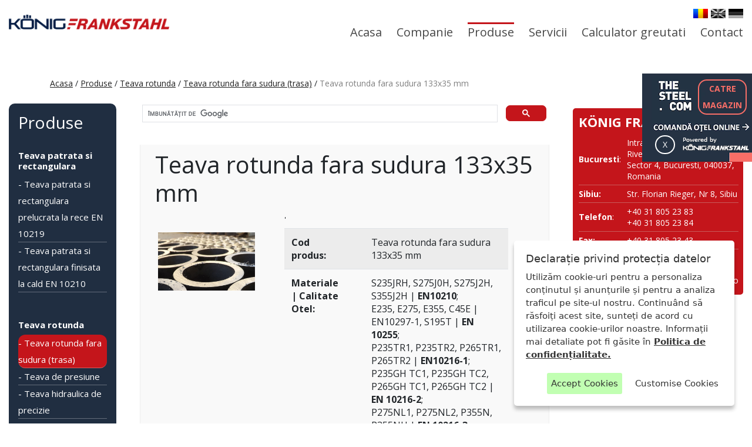

--- FILE ---
content_type: text/html; charset=UTF-8
request_url: https://konigfrankstahl.ro/produse/teava-rotunda/teava-rotunda-fara-sudura/teava-rotunda-fara-sudura-133x35
body_size: 7528
content:
<style> .category-title{ font-size: 24px; font-weight:bold; color: #555; margin-bottom: 0px; } .category-p{ margin-bottom:0px; } .category-p-special{ color: #c4151b; }</style><!doctype HTML5><html class="no-js" lang=""><head><meta charset="utf-8" /><!--<meta http-equiv="X-UA-Compatible" content="IE=edge,chrome=1">--><meta http-equiv="Content-Type" content="text/html; charset=utf-8" /><title>Teava rotunda fara sudura 133x35 mm | KönigFrankStahl</title><meta name="viewport" content="width=device-width, initial-scale=1"><link rel="icon" href="https://konigfrankstahl.ro/assets/favicon.ico" type="image/x-icon" /><meta name='description' content='teava rotunda teava rotunda fara sudura 133x35'><link href='https://fonts.googleapis.com/css?family=Open+Sans:400,300,700' rel='stylesheet' type='text/css'><!--<link rel="stylesheet" href="https://konigfrankstahl.ro/assets/bootstrap/css/bootstrap.min.css">--><!--<link rel="stylesheet" href="https://cdn.jsdelivr.net/npm/bootstrap@4.6.2/dist/css/bootstrap.min.css" integrity="sha384-xOolHFLEh07PJGoPkLv1IbcEPTNtaed2xpHsD9ESMhqIYd0nLMwNLD69Npy4HI+N" crossorigin="anonymous">--><link rel="stylesheet" href="https://konigfrankstahl.ro/assets/bootstrap/css/bootstrap.4.6.2.min.css"><link rel="stylesheet" href="https://maxcdn.bootstrapcdn.com/font-awesome/4.5.0/css/font-awesome.min.css"><link rel="stylesheet" href="https://konigfrankstahl.ro/assets/css/style.css" /><script>var pageInfo = {	site_url: 'https://konigfrankstahl.ro'	};</script><meta name="google-site-verification" content="Nv4WOK8z-enUMMZBnEFhhWWWrvYxJ1frzsZAmrweTlw" /> <!-- Google tag (gtag.js) --> <script async src="https://www.googletagmanager.com/gtag/js?id=AW-959678797"></script> <script> window.dataLayer = window.dataLayer || []; function gtag(){dataLayer.push(arguments);} gtag('js', new Date()); gtag('config', 'AW-959678797'); </script> <!-- Google Tag Manager --> <script>(function(w,d,s,l,i){w[l]=w[l]||[];w[l].push({'gtm.start': new Date().getTime(),event:'gtm.js'});var f=d.getElementsByTagName(s)[0], j=d.createElement(s),dl=l!='dataLayer'?'&l='+l:'';j.async=true;j.src= 'https://www.googletagmanager.com/gtm.js?id='+i+dl;f.parentNode.insertBefore(j,f); })(window,document,'script','dataLayer','GTM-NWTBPSJ');</script> <!-- End Google Tag Manager --> <!-- Google tag (gtag.js) --> <script async src="https://www.googletagmanager.com/gtag/js?id=G-C4ETGPZ18F"></script> <script> window.dataLayer = window.dataLayer || []; function gtag(){dataLayer.push(arguments);} gtag('js', new Date()); gtag('config', 'G-C4ETGPZ18F'); </script> <script async src="https://www.googletagmanager.com/gtag/js?id=UA-76224735-1"></script> <script> window.dataLayer = window.dataLayer || []; function gtag(){dataLayer.push(arguments);} gtag('js', new Date()); gtag('config', 'UA-76224735-1'); </script><!--Start of Tawk.to Script--> <script type="text/javascript"> var Tawk_API=Tawk_API||{}, Tawk_LoadStart=new Date(); (function(){ var s1=document.createElement("script"),s0=document.getElementsByTagName("script")[0]; s1.async=true; s1.src='https://embed.tawk.to/6272265f7b967b11798db3f7/1g26ubp9v'; s1.charset='UTF-8'; s1.setAttribute('crossorigin','*'); s0.parentNode.insertBefore(s1,s0); })(); </script> <!--End of Tawk.to Script--> <script id="mcjs">!function(c,h,i,m,p){m=c.createElement(h),p=c.getElementsByTagName(h)[0],m.async=1,m.src=i,p.parentNode.insertBefore(m,p)}(document,"script","https://chimpstatic.com/mcjs-connected/js/users/892ca2dca69a49ee2fd39124f/df0a8f498a265043a4b96bdce.js");</script></head><body class="not-homepage page-produse"> <script> window.addEventListener('load', function() { if (window.location.pathname == '/') {	gtag('event', 'conversion', {'send_to': 'AW-959678797/3uPyCK2wlY0YEM2SzskD'}); } }); </script> <div id="fb-root"></div><script>(function(d, s, id) {	var js, fjs = d.getElementsByTagName(s)[0];	if (d.getElementById(id)) return;	js = d.createElement(s);	js.id = id;	js.src = "//connect.facebook.net/en_US/sdk.js#xfbml=1&version=v2.5";	fjs.parentNode.insertBefore(js, fjs);	}(document, 'script', 'facebook-jssdk'));</script><style> .header-logo-kfs { margin-bottom: 0; margin-top: 30px; height: 25px; } .header-parent{ padding-bottom: 0px; padding-top: 0px; } .navbar-parent-options{ margin-top: 15px; } @media screen and (min-width:992px) { .navbar-product-category-title{ font-size: 18px; color: #202e41; font-weight:bold; margin: 0; padding-left: 5px; } .navbar-product-category-title:hover { background-color: #202e41; color: white; border-radius: 3px; transition: .2s; } .navbar-product-subcategory-title{ color: #726464; font-size: 14px; margin: 0; height: 25px; padding-left: 5px; padding-right: 5px; transition: .2s; } .navbar-product-subcategory-title:hover { background-color: #c4151b; color:white; border-radius: 3px; }	#menu-top .sub-menu-new {display:none; }	#menu-top > ul > li:hover .sub-level-1-new { display:block; position: absolute; top:45px; right:-110px; background:rgba(255,255,255, 0.9); box-shadow:0 0 8px rgba(0, 0, 0, 0.4); border-radius: 5px; width:680px; transition: all .2s ease; pointer-events: all;	}	#menu-top > ul > li:hover .sub-level-1-new > li{position:relative;}	#menu-top > ul > li:hover .sub-level-1-new > li > a{ display:relative; padding:5px 10px; font-size:14px;	}	#menu-top > ul > li:hover .sub-level-1-new > li:hover > a{background:#202E41; color:white; }	.subcat-color:hover{ color: white;	}	#menu-top > ul > li:hover .sub-level-1{display:block;position:absolute;top:45px;left:0px;background:rgba(255,255,255, 0.9); box-shadow:0 0 8px rgba(0, 0, 0, 0.4);min-width:160px; border-radius: 5px;}	#menu-top > ul > li:hover .sub-level-1 > li{position:relative;}	#menu-top > ul > li:hover .sub-level-1 > li > a{display:block;padding:5px 10px;font-size:14px;}	#menu-top > ul > li:hover .sub-level-1 > li:hover > a{background:#202E41;color:#fff;}	#menu-top .sub-level-1 > li:hover .sub-level-2{display:block;position:absolute;top:0px;left:160px;min-width:260px;background:#fff;box-shadow:0 0 8px rgba(0, 0, 0, 0.4);}	#menu-top .sub-level-1 > li:hover .sub-level-2 > li > a{display:block;padding:5px 10px;font-size:14px;text-align:center;border-bottom:solid 1px #f1f1f1;}	#menu-top .sub-level-1 > li:hover .sub-level-2 > li:hover > a{background:#202E41;color:#fff;} } </style><header class="header-parent nav" style="background-color: transparent; border-bottom: none;"><div class="container-fluid" style="background-color: white"><div class="row"><div class="col-md-3 col-sm-6 col-xs-12"><a href="https://konigfrankstahl.ro/" class="logo header" style="height: 25px; width: 273px"><img src="https://konigfrankstahl.ro/assets/img/logo-konigfrankstahl.png" alt="logo-konigfrankstahl" /></a></div><div class="col-md-9 col-sm-6 col-xs-12 navbar-parent-options"><div class="lang-list"><ul><li class="active"><a href="https://konigfrankstahl.ro/"><img src="https://konigfrankstahl.ro/assets/img/flag-ro.jpg" alt="flag-ro" /></a></li><li ><a href="https://konigfrankstahl.ro/en/"><img src="https://konigfrankstahl.ro/assets/img/flag-en.jpg" alt="flag-en" /></a></li><li ><a href="https://konigfrankstahl.ro/de/"><img src="https://konigfrankstahl.ro/assets/img/flag-de.jpg" alt="flag-de" /></a></li></ul></div><div id="menu-top"><div id="_slicknav-holder"></div><ul id="_mtop" class="clearfix"><li ><a href="https://konigfrankstahl.ro/">Acasa</a></li><li ><a href="https://konigfrankstahl.ro/companie/" style="padding-bottom:15px;" >Companie</a><ul class="sub-level-1 sub-menu"> <li><a href="https://konigfrankstahl.ro/companie/">Despre noi</a></li><li><a href="https://konigfrankstahl.ro/catalog/">Catalog</a></li><li><a href="https://konigfrankstahl.ro/certificari/">Certificari</a></li><li><a href="https://konigfrankstahl.ro/gdpr/">GDPR</a></li><li><a href="https://konigfrankstahl.ro/prevenirea-aparitiei-deseurilor/">Prevenirea aparitiei deseurilor</a></li></ul></li><li class="active" > <a href="https://konigfrankstahl.ro/produse/tevi-rectangulare" style="padding-bottom:15px;" >Produse</a> <ul> <li> <div class="sub-level-1-new sub-menu-new"> <div class="container-fluid mt-3 mb-3"> <div class="row"> <!--LEFT HALF--> <div class="col-lg-6 col-md-6 col-sm-12 col-xs-12"> <div class="row mb-3"> <div class="col-12"> <a href="https://konigfrankstahl.ro/produse/tevi-rectangulare/" class="" ><h6 class="navbar-product-category-title">Teava patrata si rectangulara</h6></a> <ul> <li class=""><a href="https://konigfrankstahl.ro/produse/tevi-rectangulare/teava-rectangulara-prelucrata-la-rece-en-10219/"><span class="navbar-product-subcategory-title">Teava rectangulara la rece EN 10219</span></a></li> <li class=""><a href="https://konigfrankstahl.ro/produse/tevi-rectangulare/teava-rectangulara-finisata-la-cald-en-10210/"><span class="navbar-product-subcategory-title">Teava rectangulara la cald EN 10210</span></a></li> </ul> </div> </div> <div class="row"> <div class="col-lg-6 col-md-6 col-sm-12 col-xs-12"> <a href="https://konigfrankstahl.ro/produse/tabla/" class=""><h6 class="navbar-product-category-title">Tabla</h6></a> <ul> <li><a href="https://konigfrankstahl.ro/produse/tabla/tabla-neagra-lbc/"><span class="navbar-product-subcategory-title">Tabla neagra LBC</span></a></li> <li><a href="https://konigfrankstahl.ro/produse/tabla/tabla-neagra-ltg/"><span class="navbar-product-subcategory-title">Tabla neagra LTG</span></a></li> <li><a href="https://konigfrankstahl.ro/produse/tabla/tabla-decapata-lbr/"><span class="navbar-product-subcategory-title">Tabla laminata LBR</span></a></li> </ul> </div> <div class="col-lg-6 col-md-6 col-sm-12 col-xs-12 p-0"> <a href="https://konigfrankstahl.ro/produse/profile/" class=""><h6 class="navbar-product-category-title">Otel laminat plin</h6></a> <ul> <li><a href="https://konigfrankstahl.ro/produse/otel-laminat-plin/bara-rotunda-laminata-din-otel/"><span class="navbar-product-subcategory-title">Bara rotunda laminata</span></a></li> <li><a href="https://konigfrankstahl.ro/produse/otel-laminat-plin/bara-patrata-laminata-din-otel/"><span class="navbar-product-subcategory-title">Bara patrata laminata</span></a></li> <li><a href="https://konigfrankstahl.ro/produse/otel-laminat-plin/otel-lat-platband/"><span class="navbar-product-subcategory-title">Otel Lat (Platbanda)</span></a></li> </ul> </div> </div> </div> <!--RIGHT HALF-LEFT--> <div class="col-lg-3 col-md-3 col-sm-12 col-xs-12 p-0"> <div class="row mb-3 ml-2"> <div class="col-12"> <a href="https://konigfrankstahl.ro/produse/teava-rotunda/" class=""><h6 class="navbar-product-category-title">Teava rotunda</h6></a> <ul> <li><a href="https://konigfrankstahl.ro/produse/teava-rotunda/teava-rotunda-fara-sudura/"><span class="navbar-product-subcategory-title">Teava trasa</span></a></li> <li><a href="https://konigfrankstahl.ro/produse/teava-rotunda/teava-rotunda-cu-sudura-longitudinala/"><span class="navbar-product-subcategory-title">Teava sudata</span></a></li> </ul> </div> </div> <div class="row ml-2"> <div class="col-12"> <a href="https://konigfrankstahl.ro/produse/otel-laminat-plin/" class=""><h6 class="navbar-product-category-title">Profile</h6></a> <ul> <li><a href="https://konigfrankstahl.ro/produse/profile/profil-cornier/"><span class="navbar-product-subcategory-title">Profil cornier L</span></a></li> <li><a href="https://konigfrankstahl.ro/produse/profile/profile-t/"><span class="navbar-product-subcategory-title">Profil T</span></a></li> </ul> </div> </div> </div> <!--RIGHT HALF-RIGHT--> <div class="col-lg-3 col-md-3 col-sm-12 col-xs-12 pl-0"> <div class="row text-center"> <div class="col-12"> <a href="https://konigfrankstahl.ro/produse/europrofile/" class=""><h6 class="navbar-product-category-title">Europrofile</h6></a> <ul class="ml-2"> <li><a href="https://konigfrankstahl.ro/produse/europrofile/hea/"><span class="navbar-product-subcategory-title">Europrofile HEA</span></a></li> <li><a href="https://konigfrankstahl.ro/produse/europrofile/heb/"><span class="navbar-product-subcategory-title">Europrofile HEB</span></a></li> <li><a href="https://konigfrankstahl.ro/produse/europrofile/hem/"><span class="navbar-product-subcategory-title">Europrofile HEM</span></a></li> <li><a href="https://konigfrankstahl.ro/produse/europrofile/ipe/"><span class="navbar-product-subcategory-title">Europrofile IPE</span></a></li> <li><a href="https://konigfrankstahl.ro/produse/europrofile/inp/"><span class="navbar-product-subcategory-title">Europrofile INP</span></a></li> <li><a href="https://konigfrankstahl.ro/produse/europrofile/upe/"><span class="navbar-product-subcategory-title">Europrofile UPE</span></a></li> <li><a href="https://konigfrankstahl.ro/produse/europrofile/unp/"><span class="navbar-product-subcategory-title">Europrofile UNP</span></a></li> </ul> </div> </div> </div> </div> </div> </div></li></ul></li><li > <a href="https://konigfrankstahl.ro/servicii/" style="padding-bottom:15px;">Servicii</a> <ul class="sub-level-1 sub-menu"> <li><a href="https://konigfrankstahl.ro/servicii/depozitare/">Depozitare</a></li> <li><a href="https://konigfrankstahl.ro/servicii/debitare/">Debitare</a></li> <li><a href="https://konigfrankstahl.ro/servicii/livrare/">Livrare</a></li> <li><a href="https://konigfrankstahl.ro/servicii/consiliere-de-specialitate/">Consiliere de specialitate</a></li></ul></li><li ><a href="https://konigfrankstahl.ro/calculator-greutati/">Calculator greutati</a></li><li ><a href="https://konigfrankstahl.ro/contact/">Contact</a></li></ul></div></div></div> </div></div></header><main><!--<div class="text-center" class="page-in-construction">--><!-- Pagina in lucru. Ne cerem scuze pentru discomfortul creat. <br>--><!-- <a class="links-decoration-subproduct" href="https://konigfrankstahl.ro/produse/europrofile/">Inapoi la europrofile</a> |--><!-- <a class="links-decoration-subproduct" href="https://konigfrankstahl.ro/produse/tabla/">Inapoi la tabla</a>--><!--</div>--><div class="breadcrumb-section"><div class="container-fluid"><div class="container"><ol class="breadcrumb"><li><a href="https://konigfrankstahl.ro/" style="text-decoration:underline;">Acasa</a>&nbsp;/&nbsp; </li><li><a href="https://konigfrankstahl.ro/produse/" style="text-decoration:underline;">Produse</a>&nbsp;/&nbsp; </li><li><a href="https://konigfrankstahl.ro/produse/teava-rotunda/" style="text-decoration:underline;">Teava rotunda</a>&nbsp;/&nbsp; </li><li><a href="https://konigfrankstahl.ro/produse/teava-rotunda/teava-rotunda-fara-sudura/" style="text-decoration:underline;">Teava rotunda fara sudura (trasa)</a>&nbsp;/&nbsp; </li><li class="active" style="color: gray;">Teava rotunda fara sudura 133x35 mm</li></ol></div></div></div><div class="container-fluid"><div class="content-product"><div class="row"> <div class="col-sm-2"><div class="services-list" style=""><h3>Produse</h3><div class="media"><div class="media-body"><h4 class="media-heading"><a href="https://konigfrankstahl.ro/produse/tevi-rectangulare/">Teava patrata si rectangulara</a></h4><ul class="list-unstyled"><a href="https://konigfrankstahl.ro/produse/tevi-rectangulare/teava-rectangulara-prelucrata-la-rece-en-10219/" style="font-weight: normal; color:white; text-decoration: none; "><li class="sidebar-item" >- Teava patrata si rectangulara prelucrata la rece EN 10219</li></a><a href="https://konigfrankstahl.ro/produse/tevi-rectangulare/teava-rectangulara-finisata-la-cald-en-10210/" style="font-weight: normal; color:white; text-decoration: none; "><li class="sidebar-item" >- Teava patrata si rectangulara finisata la cald EN 10210</li></a></ul></div></div><div class="media"><div class="media-body"><h4 class="media-heading"><a href="https://konigfrankstahl.ro/produse/teava-rotunda/">Teava rotunda</a></h4><ul class="list-unstyled"><a href="https://konigfrankstahl.ro/produse/teava-rotunda/teava-rotunda-fara-sudura/" style="font-weight: normal; color:white; text-decoration: none; "><li class="sidebar-item" style="background-color:#C4151B; border-radius:12px;">- Teava rotunda fara sudura (trasa)</li></a><a href="https://konigfrankstahl.ro/produse/teava-rotunda/teava-de-presiune/" style="font-weight: normal; color:white; text-decoration: none; "><li class="sidebar-item" >- Teava de presiune</li></a><a href="https://konigfrankstahl.ro/produse/teava-rotunda/teava-hidraulica-de-precizie/" style="font-weight: normal; color:white; text-decoration: none; "><li class="sidebar-item" >- Teava hidraulica de precizie</li></a><a href="https://konigfrankstahl.ro/produse/teava-rotunda/teava-rotunda-cu-sudura-longitudinala/" style="font-weight: normal; color:white; text-decoration: none; "><li class="sidebar-item" >- Teava rotunda cu sudura longitudinala</li></a></ul></div></div><div class="media"><div class="media-body"><h4 class="media-heading"><a href="https://konigfrankstahl.ro/produse/tabla/">Tabla</a></h4><ul class="list-unstyled"><a href="https://konigfrankstahl.ro/produse/tabla/tabla-neagra-lbc/" style="font-weight: normal; color:white; text-decoration: none; "><li class="sidebar-item" >- Tabla neagra subtire laminata la cald LBC (HRS / HRC)</li></a><a href="https://konigfrankstahl.ro/produse/tabla/tabla-neagra-ltg/" style="font-weight: normal; color:white; text-decoration: none; "><li class="sidebar-item" >- Tabla groasa neagra laminata la cald LTG (HRP)</li></a><a href="https://konigfrankstahl.ro/produse/tabla/tabla-decapata-lbr/" style="font-weight: normal; color:white; text-decoration: none; "><li class="sidebar-item" >- Tabla decapata laminata la rece LBR (CRS / CRC)</li></a></ul></div></div><div class="media"><div class="media-body"><h4 class="media-heading"><a href="https://konigfrankstahl.ro/produse/otel-laminat-plin/">Otel laminat plin</a></h4><ul class="list-unstyled"><a href="https://konigfrankstahl.ro/produse/otel-laminat-plin/bara-rotunda-laminata-din-otel/" style="font-weight: normal; color:white; text-decoration: none; "><li class="sidebar-item" >- Bara rotunda laminata din otel</li></a><a href="https://konigfrankstahl.ro/produse/otel-laminat-plin/bara-patrata-laminata-din-otel/" style="font-weight: normal; color:white; text-decoration: none; "><li class="sidebar-item" >- Bara patrata laminata din otel</li></a><a href="https://konigfrankstahl.ro/produse/otel-laminat-plin/otel-lat-platband/" style="font-weight: normal; color:white; text-decoration: none; "><li class="sidebar-item" >- Otel Lat (Platbanda)</li></a></ul></div></div><div class="media"><div class="media-body"><h4 class="media-heading"><a href="https://konigfrankstahl.ro/produse/profile/">Profile</a></h4><ul class="list-unstyled"><a href="https://konigfrankstahl.ro/produse/profile/profil-cornier/" style="font-weight: normal; color:white; text-decoration: none; "><li class="sidebar-item" >- Profil cornier S235 S355 S275</li></a><a href="https://konigfrankstahl.ro/produse/profile/profile-t/" style="font-weight: normal; color:white; text-decoration: none; "><li class="sidebar-item" >- Profil T S235 S275 S355</li></a></ul></div></div><div class="media"><div class="media-body"><h4 class="media-heading"><a href="https://konigfrankstahl.ro/produse/europrofile/">Europrofile</a></h4><ul class="list-unstyled"><a href="https://konigfrankstahl.ro/produse/europrofile/hea/" style="font-weight: normal; color:white; text-decoration: none; "><li class="sidebar-item" >- Europrofile HEA S235, S275, S355</li></a><a href="https://konigfrankstahl.ro/produse/europrofile/heb/" style="font-weight: normal; color:white; text-decoration: none; "><li class="sidebar-item" >- Europrofile HEB S235, S275, S355</li></a><a href="https://konigfrankstahl.ro/produse/europrofile/hem/" style="font-weight: normal; color:white; text-decoration: none; "><li class="sidebar-item" >- Europrofile HEM S235, S275, S355</li></a><a href="https://konigfrankstahl.ro/produse/europrofile/ipe/" style="font-weight: normal; color:white; text-decoration: none; "><li class="sidebar-item" >- Europrofile IPE S235, S275, S355</li></a><a href="https://konigfrankstahl.ro/produse/europrofile/inp/" style="font-weight: normal; color:white; text-decoration: none; "><li class="sidebar-item" >- Europrofile INP S235, S275, S355</li></a><a href="https://konigfrankstahl.ro/produse/europrofile/upe/" style="font-weight: normal; color:white; text-decoration: none; "><li class="sidebar-item" >- Europrofile UPE S235, S275, S355</li></a><a href="https://konigfrankstahl.ro/produse/europrofile/unp/" style="font-weight: normal; color:white; text-decoration: none; "><li class="sidebar-item" >- Europrofile UNP S235, S275, S355</li></a></ul></div></div></div></div><div class="col-md-7" style=""> <script async src="https://cse.google.com/cse.js?cx=d0d69a611772cf797"></script> <div class="gcse-search"></div> <div class="panels-groups-main-subproduct"> <div class="panel panel-subproduct"> <div id="faq" role="tablist" aria-multiselectable="true" class="faq-subproduct" > <div class="panel panel-default panel-default-subproduct" id="panel-default-subproduct"> <div class="panel-header panel-header-subproduct"> <div class="div-below-panel-header-subproduct"> <h1 class="col-md-12"> Teava rotunda fara sudura 133x35 mm</h1> <!--<h4>&nbsp;&nbsp;&nbsp; S235 | S275 | S355</h4>--> <div class="row"> <div class="col-xs-12 col-sm-12 col-md-4"> <a href="#" class="thumbnail"> <img src="https://konigfrankstahl.ro/assets/img/product-images/tevi-rotunde-fara-sudura.jpg" class="img-fluid" alt="Bulk teava rotunda fara sudura 133x35"> </a> </div> <div class="col-md-7"> <table class="table table-striped" > <thead> </thead> <tbody> <tr><td scope="row"><b>Cod produs:</b></td> <td></td> <td>Teava rotunda fara sudura 133x35 mm</td></tr> <tr><td scope="row"><b>Materiale | Calitate Otel:</b></td> <td></td> <td> S235JRH, S275J0H, S275J2H, S355J2H | <b>EN10210</b>; <br> E235, E275, E355, C45E | EN10297-1, S195T | <b>EN 10255</b>;<br> P235TR1, P235TR2, P265TR1, P265TR2 | <b>EN10216-1</b>;<br> P235GH TC1, P235GH TC2, P265GH TC1, P265GH TC2 | <b>EN 10216-2</b>; <br> P275NL1, P275NL2, P355N, P355NH | <b>EN 10216-3</b>;<br> P215NL TC1, P265NL TC1 | <b>EN 10216-4</b> </td></tr>' </tbody> </table> <div class="col-md-12"> <div class="tag-section tag-section-subproduct" > <div class="row tag-list-subproduct" id="buttons-subproduct"> <div class="col-md-6"><a href="https://www.thesteel.com/ro/sortiment/tevi-rotunde/teava-fara-sudura" target="_blank" class="button-thesteel-subproduct" rel="noopener noreferrer"> <img src="https://konigfrankstahl.ro/assets/img/the_steel_button.jpg" class="thumbnail-thesteel-subproduct" alt="the steel icon"/> Comandati Online* </a></div> <div class="col-md-6"> <a href="mailto:ofertare@koenigfrankstahl.ro" class="button-offer-subproduct"> <img src="https://konigfrankstahl.ro/assets/img/konigfrankstahl_button.jpg" class="thumbnail-offer-subproduct" alt="konigfrankstahl icon"/> Solicitati o Oferta </a> </div> </div> </div> </div> </div> </div> </div> </div> <a target="_blank" class="link-videotutorial-subproduct" href="https://www.youtube.com/watch?v=_hm0sJ9Xff0" rel="noopener noreferrer">*Cum să faci o comandă online? Apasă aici! (material video)</a> <a target="_blank" class="link-texttutorial-subproduct" href="https://www.thesteel.com/ro/searchhints" rel="noopener noreferrer"><em>*Sfaturi pentru a găsi mai repede produsul pe platforma noastra</em> THESTEEL.COM</a> <div class="panel-heading-subproduct" role="tab" id="request102"> <a data-toggle="collapse" data-parent="#faq" href="#receive102" aria-expanded="false" aria-controls="receive102" class="product-acordion"> <p class="text-center"><i class="arrow down"></i>&nbsp; Vezi dimensiuni si greutate produs</p> </a> </div> <div id="receive102" class="panel-collapse collapse" role="tabpanel" aria-labelledby="request102" > <div class="panel-body panel-body-subproduct" > <ul class="panel-list"> <div class="row"> <img src="https://konigfrankstahl.ro/assets/img/product-images/tevi-rotunde/withdimensions/teava-rotunda-dimensions.jpg" class="col-md-4 col-sm-12 col-xs-12 img-fluid" alt="dimensiuni teava rotunda fara sudura 133x35"> <div class="col-md-8 panel-inside-table" > <table class="table table-striped" > <thead> </thead> <tbody> <tr><th scope="row">Dimensiuni</th></tr> <tr><td scope="row">Greutate:</td> <td>hg</td> <td>84.59 kg/buc</td></tr> <tr><td scope="row">Diametru:</td> <td>d</td> <td>133 mm</td></tr> <tr><td scope="row">Grosime:</td> <td>s</td> <td>35 mm</td></tr> </tbody> </table> <em>*Valorile calculate se bazează pe formulele indicate în standardele corespunzătoare. În ciuda celei mai exacte atenții, noi, ca dealer, nu putem garanta exactitatea datelor. Valorile nestandardizate sunt prezentate în tabele numai pentru informare.</em> </div> </div> </ul> </div> </div> </div> </div> </div> </div> </div> <div class="col-sm-3"><div class="contact-table-subproduct"> <div class="kfs-contact-table"><h4>KÖNIG FRANKSTAHL SRL</h4><table><tbody><tr><td><strong>Bucuresti</strong>:</td><td>Intrarea NESTOREI nr. 1, River Plaza, Corp B, et 10, Sector 4, Bucuresti, 040037, Romania</td></tr><tr><td><strong>Sibiu:</strong></td><td>Str. Florian Rieger, Nr 8, Sibiu</td></tr><tr><td><strong>Telefon</strong>:</td><td>+40 31 805 23 83<br>+40 31 805 23 84</td></tr><tr><td><strong>Fax: </strong></td><td>+40 31 805 23 43</td></tr><tr> <td><strong>E-mail: </strong></td><td> <a href="mailto:office@koenigfrankstahl.ro?subject=Cerere Oferta Website 30/01/2026 06:09 AM" style="color:white;">office@koenigfrankstahl.ro</a> <br><a href="mailto:office@kfs.ro?subject=Cerere Oferta Website 30/01/2026 06:09 AM" style="color:white;">office@kfs.ro</a> <br><a href="mailto:ofertare@koenigfrankstahl.ro?subject=Cerere Oferta Website 30/01/2026 06:09 AM" style="color:white;">ofertare@koenigfrankstahl.ro</a></td></tr></tbody></table></div> </div></div></div></div></div></main><footer style="padding-bottom:0px;"><div class="container-fluid mt-4"> <div class="container"> <div class="row"> <div class="col-lg-3 col-md-6 col-sm-12"> <div class="row" style="margin-top: 50px;"></div> <div class="row"> <div class="container-fluid"> <div class="fb-page" data-href="https://www.facebook.com/konigfrankstahl" data-small-header="false" data-adapt-container-width="true" data-hide-cover="false" data-show-facepile="true"><div class="fb-xfbml-parse-ignore"><blockquote cite="https://www.facebook.com/konigfrankstahl/"><a href="https://www.facebook.com/konigfrankstahl/">konigfrankstahl</a></blockquote></div></div> </div> </div> <div class="row mt-4 text-center"> <div class="container-fluid"> <p> <span class="social-list"> <span class="pr-5"><a href="https://www.facebook.com/konigfrankstahl" target="_blank" rel="noopener noreferrer"><img src="https://konigfrankstahl.ro/assets/img/footer/facebook-48.png" class="img-fluid" style="width: 30px;" alt="facebook thumbnail"></a></span> <span class="pr-5"><a href="https://twitter.com/KonigFKS" target="_blank" rel="noopener noreferrer"><img src="https://konigfrankstahl.ro/assets/img/footer/twitter-48.png" class="img-fluid" style="width: 30px;" alt="twitter thumbnail"></a></span> <span><a href="https://www.linkedin.com/company/6382768/" target="_blank" rel="noopener noreferrer"><img src="https://konigfrankstahl.ro/assets/img/footer/linkedin-48.png" class="img-fluid" style="width: 30px;" alt="linkedin thumbnail"></a></span> </span> </p> </div> </div> </div> <div class="col-lg-2 col-md-3 col-sm-12"> <div class="container-fluid"> <h4>Produse</h4> <ul class="list-unstyled"> <li><a href="https://konigfrankstahl.ro/produse/tevi-rectangulare/">Tevi rectangulare</a></li> <li><a href="https://konigfrankstahl.ro/produse/teava-rotunda/">Tevi rotunde</a></li> <li><a href="https://konigfrankstahl.ro/produse/tabla/">Table</a></li> <li><a href="https://konigfrankstahl.ro/produse/otel-laminat-plin/">Otel laminat plin</a></li> <li><a href="https://konigfrankstahl.ro/produse/profile/">Profile</a></li> <li><a href="https://konigfrankstahl.ro/produse/europrofile/">Europrofile</a></li> </ul> </div> </div> <div class="col-lg-2 col-md-3 col-sm-12"> <div class="container-fluid"> <h4>Servicii</h4> <ul class="list-unstyled"> <li><a href="https://konigfrankstahl.ro/servicii/depozitare/">Depozitare</a></li> <li><a href="https://konigfrankstahl.ro/servicii/debitare/">Debitare</a></li> <li><a href="https://konigfrankstahl.ro/servicii/livrare/">Livrare</a></li> <li><a href="https://konigfrankstahl.ro/servicii/consiliere-de-specialitate/">Consiliere de specialitate</a></li> </ul> <hr class="my-8" style="margin:8px"/> <a href="https://konigfrankstahl.ro/sitemap.xml">Sitemap</a><br> <a href="https://anpc.ro/">ANPC</a> </div> </div> <div class="col-lg-2 col-md-6 col-sm-12"> <div class="container-fluid"> <h4>Explore</h4> <ul class="list-unstyled"> <li><a href="https://konigfrankstahl.ro/companie/">Companie</a></li> <li><a href="https://konigfrankstahl.ro/produse/">Produse</a></li> <li><a href="https://konigfrankstahl.ro/servicii/">Servicii</a></li> <li><a href="https://konigfrankstahl.ro/calculator-greutati/">Calculator greutati</a></li> <li><a href="https://konigfrankstahl.ro/contact/">Contact</a></li> <li><a href="/gdpr" title="Declarație privind protecția datelor">GDPR</a></li> <li><a href="/assets/Conditii-generale-de-vanzari-si-de-livrare-KONIGFRANKSTAHL.pdf" target="_blank" rel="noopener noreferrer" title="Termeni si conditii">Termeni si conditii</a></li> </ul> </div> </div> <div class="col-lg-3 col-md-6 col-sm-12"> <div class="container-fluid"> <h4>Contact rapid</h4> <ul class="list-unstyled"> <li></li> <li> <b><i class="fa fa-phone"></i> Telefon:</b> <a href="tel:+40318052383" class="link-underline">+40 31 805 23 83</a> <span> | </span> <a href="tel:+40318052384" class="link-underline">+40 31 805 23 84</a> <span> | </span> <a href="tel:+40372737229" class="link-underline">+40 37 273 72 29</a> </li> <li><b><i class="fa fa-envelope"></i> E-mail: </b><a href="mailto:ofertare@koenigfrankstahl.ro?subject=Cerere Oferta Website 30/01/2026 06:09 AM" class="link-underline">ofertare@koenigfrankstahl.ro</a></li> <li> <b><i class="fa fa-calendar"></i> Program de lucru: </b> <p><b>Luni-Joi:</b> 8:00 - 17:00</p> <p><b>Vineri:</b> 8:00 - 14:30</p> </li> </ul> </div> </div> </div> </div> <hr class="my-12"/> <div class="container"> <div class="row"> <div class="col-12 font-italic"> KONIGFRANKSTAHL este un nume de referință în domeniul distribuției produselor metalurgice din oțel. Ne bazăm activitatea pe experiența și capabilitățile noastre în domeniul comercial și logistic, punând în primul plan calitatea și seriozitatea relațiilor dezvoltate cu partenerii și clienții noștri. Echipa noastră îmbină experiența și cunoașterea pieței din România cu tradiția, capacitatea și soliditatea concernelor care formează grupul KONIGFRANKSTAHL. </div> </div> </div> <hr class="my-12"/> <div class="container text-center"> <div class="row"> <div class="col-md-4 col-sm-12 mb-3" style="margin-top:22px;"> <a href="https://konigfrankstahl.ro/assets/img/certifications/Certificat-SMM-KFS-Ro.pdf" style="font-size: 22px; ">ISO 14001:2015</a> </div> <div class="col-md-4 col-sm-12"> <a href="https://konigfrankstahl.ro/certificari/"><img src="https://konigfrankstahl.ro/assets/img/tuv-logo-2023.jpg" class="img-responsive" style="height:100px; border-radius: 10px;" alt="tuv rheinland thumbnail"></a> </div> <div class="col-md-4 col-sm-12 mb-3" style="margin-top:22px;"> <a href="https://konigfrankstahl.ro/assets/img/certifications/Certificat-SMC-KFS-Ro.pdf" style="font-size: 22px;">ISO 9001:2015</a> </div> </div> </div> <hr class="my-10"/> <div class="container mb-3"> <div class="row" > <a href="" class="col-12" style="text-align:center; margin: 0 auto; color: #c4151b">© 2023 SC KONIGFRANKSTAHL SRL | Toate drepturile rezervate.</a> </div> </div> </div></footer> <div id="thesteel-fixed"> <input id="remove_thesteel" type="submit" value=" X " style="position: fixed; margin-top: 105px;margin-left: 22px; padding: 0 7px; border-radius: 50px; background-color: transparent; color: white; border: 2px solid white; "></input> <a href="https://www.thesteel.com/ro" target="_blank" style="position: fixed; margin-top: 10px; margin-left: 95px; padding: 0 6px; border-radius: 15px; background-color: transparent; color: #f86e67; border: 2px solid #f86e67; text-align:center; font-weight:bold;">CATRE<br>MAGAZIN</a> <img id="thesteel_banner" src="/assets/img/thesteel.png" alt="thesteel" title="TheSteel ad banner" /> <script> var btn = document.getElementById('remove_thesteel'); btn.onclick = function () { document.getElementById('thesteel_banner').remove(); this.remove(); }; </script> </div> <a href="javascript:void(0)" id="back-top"><i class="fa fa-angle-up"></i></a> <script src="https://code.jquery.com/jquery-3.6.0.min.js" integrity="sha256-/xUj+3OJU5yExlq6GSYGSHk7tPXikynS7ogEvDej/m4=" crossorigin="anonymous"></script> <script src="https://konigfrankstahl.ro/assets/bootstrap/js/bootstrap.4.6.2.min.js"></script> <script src="https://konigfrankstahl.ro/assets/bootstrap/js/popper.for.bootstrap.4.6.2.min.js"></script> <script src="https://konigfrankstahl.ro/assets/js/scripts.js"></script></body></html>